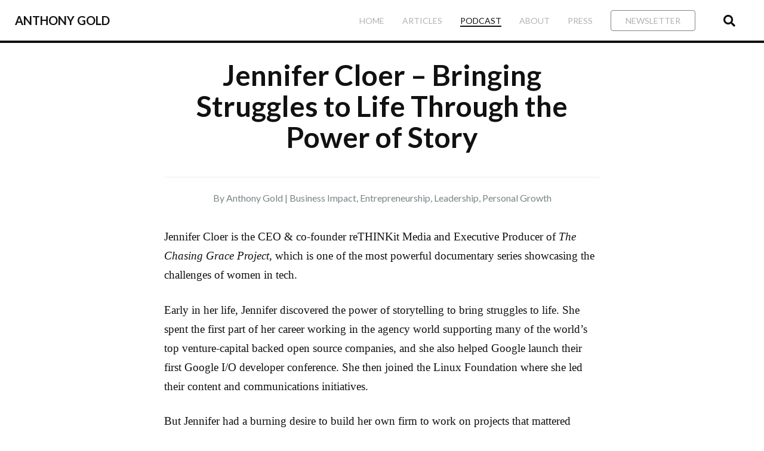

--- FILE ---
content_type: text/html; charset=UTF-8
request_url: https://www.old.anthonypgold.com/podcasts/jennifer-cloer-bringing-struggles-to-life-through-the-power-of-story/
body_size: 8791
content:
<!DOCTYPE html>
<html lang="en">
<head>
    <!-- Global site tag (gtag.js) - Google Analytics -->
    <script async src="https://www.googletagmanager.com/gtag/js?id=UA-42922619-4"></script>
    <script>
        window.dataLayer = window.dataLayer || [];
        function gtag(){dataLayer.push(arguments);}
        gtag('js', new Date());

        gtag('config', 'UA-42922619-4');
    </script>

    <meta charset="UTF-8">
    <meta name="viewport" content="width=device-width, initial-scale=1.0">
    <meta http-equiv="X-UA-Compatible" content="ie=edge">
    <meta name='robots' content='index, follow, max-image-preview:large, max-snippet:-1, max-video-preview:-1' />
	<style>img:is([sizes="auto" i], [sizes^="auto," i]) { contain-intrinsic-size: 3000px 1500px }</style>
	
	<!-- This site is optimized with the Yoast SEO plugin v24.9 - https://yoast.com/wordpress/plugins/seo/ -->
	<title>Jennifer Cloer - Bringing Struggles to Life Through the Power of Story - Anthony P Gold</title>
	<meta name="description" content="There are fewer women in tech today than 30 years ago. Jennifer Cloer discusses her journey and the incredible project that&#039;s helping turn this awful trend." />
	<link rel="canonical" href="https://www.old.anthonypgold.com/podcasts/jennifer-cloer-bringing-struggles-to-life-through-the-power-of-story/" />
	<meta property="og:locale" content="en_US" />
	<meta property="og:type" content="article" />
	<meta property="og:title" content="Jennifer Cloer - Bringing Struggles to Life Through the Power of Story - Anthony P Gold" />
	<meta property="og:description" content="There are fewer women in tech today than 30 years ago. Jennifer Cloer discusses her journey and the incredible project that&#039;s helping turn this awful trend." />
	<meta property="og:url" content="https://www.old.anthonypgold.com/podcasts/jennifer-cloer-bringing-struggles-to-life-through-the-power-of-story/" />
	<meta property="og:site_name" content="Anthony P Gold" />
	<meta property="article:modified_time" content="2019-12-19T17:58:52+00:00" />
	<meta property="og:image" content="https://www.old.anthonypgold.com/wp-content/uploads/2019/12/jennifer-cloer-episode.png" />
	<meta property="og:image:width" content="1080" />
	<meta property="og:image:height" content="1080" />
	<meta property="og:image:type" content="image/png" />
	<meta name="twitter:card" content="summary_large_image" />
	<meta name="twitter:label1" content="Est. reading time" />
	<meta name="twitter:data1" content="1 minute" />
	<script type="application/ld+json" class="yoast-schema-graph">{"@context":"https://schema.org","@graph":[{"@type":"WebPage","@id":"https://www.old.anthonypgold.com/podcasts/jennifer-cloer-bringing-struggles-to-life-through-the-power-of-story/","url":"https://www.old.anthonypgold.com/podcasts/jennifer-cloer-bringing-struggles-to-life-through-the-power-of-story/","name":"Jennifer Cloer - Bringing Struggles to Life Through the Power of Story - Anthony P Gold","isPartOf":{"@id":"https://www.old.anthonypgold.com/#website"},"primaryImageOfPage":{"@id":"https://www.old.anthonypgold.com/podcasts/jennifer-cloer-bringing-struggles-to-life-through-the-power-of-story/#primaryimage"},"image":{"@id":"https://www.old.anthonypgold.com/podcasts/jennifer-cloer-bringing-struggles-to-life-through-the-power-of-story/#primaryimage"},"thumbnailUrl":"https://www.old.anthonypgold.com/wp-content/uploads/2019/12/jennifer-cloer-episode.png","datePublished":"2019-12-19T17:35:27+00:00","dateModified":"2019-12-19T17:58:52+00:00","description":"There are fewer women in tech today than 30 years ago. Jennifer Cloer discusses her journey and the incredible project that's helping turn this awful trend.","breadcrumb":{"@id":"https://www.old.anthonypgold.com/podcasts/jennifer-cloer-bringing-struggles-to-life-through-the-power-of-story/#breadcrumb"},"inLanguage":"en-US","potentialAction":[{"@type":"ReadAction","target":["https://www.old.anthonypgold.com/podcasts/jennifer-cloer-bringing-struggles-to-life-through-the-power-of-story/"]}]},{"@type":"ImageObject","inLanguage":"en-US","@id":"https://www.old.anthonypgold.com/podcasts/jennifer-cloer-bringing-struggles-to-life-through-the-power-of-story/#primaryimage","url":"https://www.old.anthonypgold.com/wp-content/uploads/2019/12/jennifer-cloer-episode.png","contentUrl":"https://www.old.anthonypgold.com/wp-content/uploads/2019/12/jennifer-cloer-episode.png","width":1080,"height":1080},{"@type":"BreadcrumbList","@id":"https://www.old.anthonypgold.com/podcasts/jennifer-cloer-bringing-struggles-to-life-through-the-power-of-story/#breadcrumb","itemListElement":[{"@type":"ListItem","position":1,"name":"Home","item":"https://www.old.anthonypgold.com/"},{"@type":"ListItem","position":2,"name":"Podcasts","item":"https://www.old.anthonypgold.com/podcasts/"},{"@type":"ListItem","position":3,"name":"Jennifer Cloer &#8211; Bringing Struggles to Life Through the Power of Story"}]},{"@type":"WebSite","@id":"https://www.old.anthonypgold.com/#website","url":"https://www.old.anthonypgold.com/","name":"Anthony P Gold","description":"Life &amp; Business Learnings","publisher":{"@id":"https://www.old.anthonypgold.com/#/schema/person/394286ef8a041f87d6f0ace5096544b8"},"potentialAction":[{"@type":"SearchAction","target":{"@type":"EntryPoint","urlTemplate":"https://www.old.anthonypgold.com/?s={search_term_string}"},"query-input":{"@type":"PropertyValueSpecification","valueRequired":true,"valueName":"search_term_string"}}],"inLanguage":"en-US"},{"@type":["Person","Organization"],"@id":"https://www.old.anthonypgold.com/#/schema/person/394286ef8a041f87d6f0ace5096544b8","name":"Anthony Gold","image":{"@type":"ImageObject","inLanguage":"en-US","@id":"https://www.old.anthonypgold.com/#/schema/person/image/","url":"https://secure.gravatar.com/avatar/c39154725fdc1ec533fc30e3164758a667383f3061748c9ef8b5b4318b36bc4f?s=96&d=mm&r=g","contentUrl":"https://secure.gravatar.com/avatar/c39154725fdc1ec533fc30e3164758a667383f3061748c9ef8b5b4318b36bc4f?s=96&d=mm&r=g","caption":"Anthony Gold"},"logo":{"@id":"https://www.old.anthonypgold.com/#/schema/person/image/"}}]}</script>
	<!-- / Yoast SEO plugin. -->


<link rel='dns-prefetch' href='//stats.wp.com' />
<link rel='dns-prefetch' href='//fonts.googleapis.com' />
<link rel='dns-prefetch' href='//use.fontawesome.com' />
<link rel="alternate" type="application/rss+xml" title="Anthony P Gold &raquo; Jennifer Cloer &#8211; Bringing Struggles to Life Through the Power of Story Comments Feed" href="https://www.old.anthonypgold.com/podcasts/jennifer-cloer-bringing-struggles-to-life-through-the-power-of-story/feed/" />
<script type="text/javascript">
/* <![CDATA[ */
window._wpemojiSettings = {"baseUrl":"https:\/\/s.w.org\/images\/core\/emoji\/16.0.1\/72x72\/","ext":".png","svgUrl":"https:\/\/s.w.org\/images\/core\/emoji\/16.0.1\/svg\/","svgExt":".svg","source":{"concatemoji":"https:\/\/www.old.anthonypgold.com\/wp-includes\/js\/wp-emoji-release.min.js?ver=6.8.3"}};
/*! This file is auto-generated */
!function(s,n){var o,i,e;function c(e){try{var t={supportTests:e,timestamp:(new Date).valueOf()};sessionStorage.setItem(o,JSON.stringify(t))}catch(e){}}function p(e,t,n){e.clearRect(0,0,e.canvas.width,e.canvas.height),e.fillText(t,0,0);var t=new Uint32Array(e.getImageData(0,0,e.canvas.width,e.canvas.height).data),a=(e.clearRect(0,0,e.canvas.width,e.canvas.height),e.fillText(n,0,0),new Uint32Array(e.getImageData(0,0,e.canvas.width,e.canvas.height).data));return t.every(function(e,t){return e===a[t]})}function u(e,t){e.clearRect(0,0,e.canvas.width,e.canvas.height),e.fillText(t,0,0);for(var n=e.getImageData(16,16,1,1),a=0;a<n.data.length;a++)if(0!==n.data[a])return!1;return!0}function f(e,t,n,a){switch(t){case"flag":return n(e,"\ud83c\udff3\ufe0f\u200d\u26a7\ufe0f","\ud83c\udff3\ufe0f\u200b\u26a7\ufe0f")?!1:!n(e,"\ud83c\udde8\ud83c\uddf6","\ud83c\udde8\u200b\ud83c\uddf6")&&!n(e,"\ud83c\udff4\udb40\udc67\udb40\udc62\udb40\udc65\udb40\udc6e\udb40\udc67\udb40\udc7f","\ud83c\udff4\u200b\udb40\udc67\u200b\udb40\udc62\u200b\udb40\udc65\u200b\udb40\udc6e\u200b\udb40\udc67\u200b\udb40\udc7f");case"emoji":return!a(e,"\ud83e\udedf")}return!1}function g(e,t,n,a){var r="undefined"!=typeof WorkerGlobalScope&&self instanceof WorkerGlobalScope?new OffscreenCanvas(300,150):s.createElement("canvas"),o=r.getContext("2d",{willReadFrequently:!0}),i=(o.textBaseline="top",o.font="600 32px Arial",{});return e.forEach(function(e){i[e]=t(o,e,n,a)}),i}function t(e){var t=s.createElement("script");t.src=e,t.defer=!0,s.head.appendChild(t)}"undefined"!=typeof Promise&&(o="wpEmojiSettingsSupports",i=["flag","emoji"],n.supports={everything:!0,everythingExceptFlag:!0},e=new Promise(function(e){s.addEventListener("DOMContentLoaded",e,{once:!0})}),new Promise(function(t){var n=function(){try{var e=JSON.parse(sessionStorage.getItem(o));if("object"==typeof e&&"number"==typeof e.timestamp&&(new Date).valueOf()<e.timestamp+604800&&"object"==typeof e.supportTests)return e.supportTests}catch(e){}return null}();if(!n){if("undefined"!=typeof Worker&&"undefined"!=typeof OffscreenCanvas&&"undefined"!=typeof URL&&URL.createObjectURL&&"undefined"!=typeof Blob)try{var e="postMessage("+g.toString()+"("+[JSON.stringify(i),f.toString(),p.toString(),u.toString()].join(",")+"));",a=new Blob([e],{type:"text/javascript"}),r=new Worker(URL.createObjectURL(a),{name:"wpTestEmojiSupports"});return void(r.onmessage=function(e){c(n=e.data),r.terminate(),t(n)})}catch(e){}c(n=g(i,f,p,u))}t(n)}).then(function(e){for(var t in e)n.supports[t]=e[t],n.supports.everything=n.supports.everything&&n.supports[t],"flag"!==t&&(n.supports.everythingExceptFlag=n.supports.everythingExceptFlag&&n.supports[t]);n.supports.everythingExceptFlag=n.supports.everythingExceptFlag&&!n.supports.flag,n.DOMReady=!1,n.readyCallback=function(){n.DOMReady=!0}}).then(function(){return e}).then(function(){var e;n.supports.everything||(n.readyCallback(),(e=n.source||{}).concatemoji?t(e.concatemoji):e.wpemoji&&e.twemoji&&(t(e.twemoji),t(e.wpemoji)))}))}((window,document),window._wpemojiSettings);
/* ]]> */
</script>
<style id='wp-emoji-styles-inline-css' type='text/css'>

	img.wp-smiley, img.emoji {
		display: inline !important;
		border: none !important;
		box-shadow: none !important;
		height: 1em !important;
		width: 1em !important;
		margin: 0 0.07em !important;
		vertical-align: -0.1em !important;
		background: none !important;
		padding: 0 !important;
	}
</style>
<link rel='stylesheet' id='wp-block-library-css' href='https://www.old.anthonypgold.com/wp-includes/css/dist/block-library/style.min.css?ver=6.8.3' type='text/css' media='all' />
<style id='classic-theme-styles-inline-css' type='text/css'>
/*! This file is auto-generated */
.wp-block-button__link{color:#fff;background-color:#32373c;border-radius:9999px;box-shadow:none;text-decoration:none;padding:calc(.667em + 2px) calc(1.333em + 2px);font-size:1.125em}.wp-block-file__button{background:#32373c;color:#fff;text-decoration:none}
</style>
<link rel='stylesheet' id='mediaelement-css' href='https://www.old.anthonypgold.com/wp-includes/js/mediaelement/mediaelementplayer-legacy.min.css?ver=4.2.17' type='text/css' media='all' />
<link rel='stylesheet' id='wp-mediaelement-css' href='https://www.old.anthonypgold.com/wp-includes/js/mediaelement/wp-mediaelement.min.css?ver=6.8.3' type='text/css' media='all' />
<style id='jetpack-sharing-buttons-style-inline-css' type='text/css'>
.jetpack-sharing-buttons__services-list{display:flex;flex-direction:row;flex-wrap:wrap;gap:0;list-style-type:none;margin:5px;padding:0}.jetpack-sharing-buttons__services-list.has-small-icon-size{font-size:12px}.jetpack-sharing-buttons__services-list.has-normal-icon-size{font-size:16px}.jetpack-sharing-buttons__services-list.has-large-icon-size{font-size:24px}.jetpack-sharing-buttons__services-list.has-huge-icon-size{font-size:36px}@media print{.jetpack-sharing-buttons__services-list{display:none!important}}.editor-styles-wrapper .wp-block-jetpack-sharing-buttons{gap:0;padding-inline-start:0}ul.jetpack-sharing-buttons__services-list.has-background{padding:1.25em 2.375em}
</style>
<style id='global-styles-inline-css' type='text/css'>
:root{--wp--preset--aspect-ratio--square: 1;--wp--preset--aspect-ratio--4-3: 4/3;--wp--preset--aspect-ratio--3-4: 3/4;--wp--preset--aspect-ratio--3-2: 3/2;--wp--preset--aspect-ratio--2-3: 2/3;--wp--preset--aspect-ratio--16-9: 16/9;--wp--preset--aspect-ratio--9-16: 9/16;--wp--preset--color--black: #000000;--wp--preset--color--cyan-bluish-gray: #abb8c3;--wp--preset--color--white: #ffffff;--wp--preset--color--pale-pink: #f78da7;--wp--preset--color--vivid-red: #cf2e2e;--wp--preset--color--luminous-vivid-orange: #ff6900;--wp--preset--color--luminous-vivid-amber: #fcb900;--wp--preset--color--light-green-cyan: #7bdcb5;--wp--preset--color--vivid-green-cyan: #00d084;--wp--preset--color--pale-cyan-blue: #8ed1fc;--wp--preset--color--vivid-cyan-blue: #0693e3;--wp--preset--color--vivid-purple: #9b51e0;--wp--preset--gradient--vivid-cyan-blue-to-vivid-purple: linear-gradient(135deg,rgba(6,147,227,1) 0%,rgb(155,81,224) 100%);--wp--preset--gradient--light-green-cyan-to-vivid-green-cyan: linear-gradient(135deg,rgb(122,220,180) 0%,rgb(0,208,130) 100%);--wp--preset--gradient--luminous-vivid-amber-to-luminous-vivid-orange: linear-gradient(135deg,rgba(252,185,0,1) 0%,rgba(255,105,0,1) 100%);--wp--preset--gradient--luminous-vivid-orange-to-vivid-red: linear-gradient(135deg,rgba(255,105,0,1) 0%,rgb(207,46,46) 100%);--wp--preset--gradient--very-light-gray-to-cyan-bluish-gray: linear-gradient(135deg,rgb(238,238,238) 0%,rgb(169,184,195) 100%);--wp--preset--gradient--cool-to-warm-spectrum: linear-gradient(135deg,rgb(74,234,220) 0%,rgb(151,120,209) 20%,rgb(207,42,186) 40%,rgb(238,44,130) 60%,rgb(251,105,98) 80%,rgb(254,248,76) 100%);--wp--preset--gradient--blush-light-purple: linear-gradient(135deg,rgb(255,206,236) 0%,rgb(152,150,240) 100%);--wp--preset--gradient--blush-bordeaux: linear-gradient(135deg,rgb(254,205,165) 0%,rgb(254,45,45) 50%,rgb(107,0,62) 100%);--wp--preset--gradient--luminous-dusk: linear-gradient(135deg,rgb(255,203,112) 0%,rgb(199,81,192) 50%,rgb(65,88,208) 100%);--wp--preset--gradient--pale-ocean: linear-gradient(135deg,rgb(255,245,203) 0%,rgb(182,227,212) 50%,rgb(51,167,181) 100%);--wp--preset--gradient--electric-grass: linear-gradient(135deg,rgb(202,248,128) 0%,rgb(113,206,126) 100%);--wp--preset--gradient--midnight: linear-gradient(135deg,rgb(2,3,129) 0%,rgb(40,116,252) 100%);--wp--preset--font-size--small: 13px;--wp--preset--font-size--medium: 20px;--wp--preset--font-size--large: 36px;--wp--preset--font-size--x-large: 42px;--wp--preset--spacing--20: 0.44rem;--wp--preset--spacing--30: 0.67rem;--wp--preset--spacing--40: 1rem;--wp--preset--spacing--50: 1.5rem;--wp--preset--spacing--60: 2.25rem;--wp--preset--spacing--70: 3.38rem;--wp--preset--spacing--80: 5.06rem;--wp--preset--shadow--natural: 6px 6px 9px rgba(0, 0, 0, 0.2);--wp--preset--shadow--deep: 12px 12px 50px rgba(0, 0, 0, 0.4);--wp--preset--shadow--sharp: 6px 6px 0px rgba(0, 0, 0, 0.2);--wp--preset--shadow--outlined: 6px 6px 0px -3px rgba(255, 255, 255, 1), 6px 6px rgba(0, 0, 0, 1);--wp--preset--shadow--crisp: 6px 6px 0px rgba(0, 0, 0, 1);}:where(.is-layout-flex){gap: 0.5em;}:where(.is-layout-grid){gap: 0.5em;}body .is-layout-flex{display: flex;}.is-layout-flex{flex-wrap: wrap;align-items: center;}.is-layout-flex > :is(*, div){margin: 0;}body .is-layout-grid{display: grid;}.is-layout-grid > :is(*, div){margin: 0;}:where(.wp-block-columns.is-layout-flex){gap: 2em;}:where(.wp-block-columns.is-layout-grid){gap: 2em;}:where(.wp-block-post-template.is-layout-flex){gap: 1.25em;}:where(.wp-block-post-template.is-layout-grid){gap: 1.25em;}.has-black-color{color: var(--wp--preset--color--black) !important;}.has-cyan-bluish-gray-color{color: var(--wp--preset--color--cyan-bluish-gray) !important;}.has-white-color{color: var(--wp--preset--color--white) !important;}.has-pale-pink-color{color: var(--wp--preset--color--pale-pink) !important;}.has-vivid-red-color{color: var(--wp--preset--color--vivid-red) !important;}.has-luminous-vivid-orange-color{color: var(--wp--preset--color--luminous-vivid-orange) !important;}.has-luminous-vivid-amber-color{color: var(--wp--preset--color--luminous-vivid-amber) !important;}.has-light-green-cyan-color{color: var(--wp--preset--color--light-green-cyan) !important;}.has-vivid-green-cyan-color{color: var(--wp--preset--color--vivid-green-cyan) !important;}.has-pale-cyan-blue-color{color: var(--wp--preset--color--pale-cyan-blue) !important;}.has-vivid-cyan-blue-color{color: var(--wp--preset--color--vivid-cyan-blue) !important;}.has-vivid-purple-color{color: var(--wp--preset--color--vivid-purple) !important;}.has-black-background-color{background-color: var(--wp--preset--color--black) !important;}.has-cyan-bluish-gray-background-color{background-color: var(--wp--preset--color--cyan-bluish-gray) !important;}.has-white-background-color{background-color: var(--wp--preset--color--white) !important;}.has-pale-pink-background-color{background-color: var(--wp--preset--color--pale-pink) !important;}.has-vivid-red-background-color{background-color: var(--wp--preset--color--vivid-red) !important;}.has-luminous-vivid-orange-background-color{background-color: var(--wp--preset--color--luminous-vivid-orange) !important;}.has-luminous-vivid-amber-background-color{background-color: var(--wp--preset--color--luminous-vivid-amber) !important;}.has-light-green-cyan-background-color{background-color: var(--wp--preset--color--light-green-cyan) !important;}.has-vivid-green-cyan-background-color{background-color: var(--wp--preset--color--vivid-green-cyan) !important;}.has-pale-cyan-blue-background-color{background-color: var(--wp--preset--color--pale-cyan-blue) !important;}.has-vivid-cyan-blue-background-color{background-color: var(--wp--preset--color--vivid-cyan-blue) !important;}.has-vivid-purple-background-color{background-color: var(--wp--preset--color--vivid-purple) !important;}.has-black-border-color{border-color: var(--wp--preset--color--black) !important;}.has-cyan-bluish-gray-border-color{border-color: var(--wp--preset--color--cyan-bluish-gray) !important;}.has-white-border-color{border-color: var(--wp--preset--color--white) !important;}.has-pale-pink-border-color{border-color: var(--wp--preset--color--pale-pink) !important;}.has-vivid-red-border-color{border-color: var(--wp--preset--color--vivid-red) !important;}.has-luminous-vivid-orange-border-color{border-color: var(--wp--preset--color--luminous-vivid-orange) !important;}.has-luminous-vivid-amber-border-color{border-color: var(--wp--preset--color--luminous-vivid-amber) !important;}.has-light-green-cyan-border-color{border-color: var(--wp--preset--color--light-green-cyan) !important;}.has-vivid-green-cyan-border-color{border-color: var(--wp--preset--color--vivid-green-cyan) !important;}.has-pale-cyan-blue-border-color{border-color: var(--wp--preset--color--pale-cyan-blue) !important;}.has-vivid-cyan-blue-border-color{border-color: var(--wp--preset--color--vivid-cyan-blue) !important;}.has-vivid-purple-border-color{border-color: var(--wp--preset--color--vivid-purple) !important;}.has-vivid-cyan-blue-to-vivid-purple-gradient-background{background: var(--wp--preset--gradient--vivid-cyan-blue-to-vivid-purple) !important;}.has-light-green-cyan-to-vivid-green-cyan-gradient-background{background: var(--wp--preset--gradient--light-green-cyan-to-vivid-green-cyan) !important;}.has-luminous-vivid-amber-to-luminous-vivid-orange-gradient-background{background: var(--wp--preset--gradient--luminous-vivid-amber-to-luminous-vivid-orange) !important;}.has-luminous-vivid-orange-to-vivid-red-gradient-background{background: var(--wp--preset--gradient--luminous-vivid-orange-to-vivid-red) !important;}.has-very-light-gray-to-cyan-bluish-gray-gradient-background{background: var(--wp--preset--gradient--very-light-gray-to-cyan-bluish-gray) !important;}.has-cool-to-warm-spectrum-gradient-background{background: var(--wp--preset--gradient--cool-to-warm-spectrum) !important;}.has-blush-light-purple-gradient-background{background: var(--wp--preset--gradient--blush-light-purple) !important;}.has-blush-bordeaux-gradient-background{background: var(--wp--preset--gradient--blush-bordeaux) !important;}.has-luminous-dusk-gradient-background{background: var(--wp--preset--gradient--luminous-dusk) !important;}.has-pale-ocean-gradient-background{background: var(--wp--preset--gradient--pale-ocean) !important;}.has-electric-grass-gradient-background{background: var(--wp--preset--gradient--electric-grass) !important;}.has-midnight-gradient-background{background: var(--wp--preset--gradient--midnight) !important;}.has-small-font-size{font-size: var(--wp--preset--font-size--small) !important;}.has-medium-font-size{font-size: var(--wp--preset--font-size--medium) !important;}.has-large-font-size{font-size: var(--wp--preset--font-size--large) !important;}.has-x-large-font-size{font-size: var(--wp--preset--font-size--x-large) !important;}
:where(.wp-block-post-template.is-layout-flex){gap: 1.25em;}:where(.wp-block-post-template.is-layout-grid){gap: 1.25em;}
:where(.wp-block-columns.is-layout-flex){gap: 2em;}:where(.wp-block-columns.is-layout-grid){gap: 2em;}
:root :where(.wp-block-pullquote){font-size: 1.5em;line-height: 1.6;}
</style>
<link rel='stylesheet' id='contact-form-7-css' href='https://www.old.anthonypgold.com/wp-content/plugins/contact-form-7/includes/css/styles.css?ver=6.0.6' type='text/css' media='all' />
<link rel='stylesheet' id='google-fonts-css' href='//fonts.googleapis.com/css?family=Lato%3A400%2C400i%2C700&#038;ver=6.8.3' type='text/css' media='all' />
<link rel='stylesheet' id='fontawesome-css' href='//use.fontawesome.com/releases/v5.8.1/css/all.css?ver=6.8.3' type='text/css' media='all' />
<link rel='stylesheet' id='style-css' href='https://www.old.anthonypgold.com/wp-content/themes/anthonypgold/style.css?ver=6.8.3' type='text/css' media='all' />
<style id='akismet-widget-style-inline-css' type='text/css'>

			.a-stats {
				--akismet-color-mid-green: #357b49;
				--akismet-color-white: #fff;
				--akismet-color-light-grey: #f6f7f7;

				max-width: 350px;
				width: auto;
			}

			.a-stats * {
				all: unset;
				box-sizing: border-box;
			}

			.a-stats strong {
				font-weight: 600;
			}

			.a-stats a.a-stats__link,
			.a-stats a.a-stats__link:visited,
			.a-stats a.a-stats__link:active {
				background: var(--akismet-color-mid-green);
				border: none;
				box-shadow: none;
				border-radius: 8px;
				color: var(--akismet-color-white);
				cursor: pointer;
				display: block;
				font-family: -apple-system, BlinkMacSystemFont, 'Segoe UI', 'Roboto', 'Oxygen-Sans', 'Ubuntu', 'Cantarell', 'Helvetica Neue', sans-serif;
				font-weight: 500;
				padding: 12px;
				text-align: center;
				text-decoration: none;
				transition: all 0.2s ease;
			}

			/* Extra specificity to deal with TwentyTwentyOne focus style */
			.widget .a-stats a.a-stats__link:focus {
				background: var(--akismet-color-mid-green);
				color: var(--akismet-color-white);
				text-decoration: none;
			}

			.a-stats a.a-stats__link:hover {
				filter: brightness(110%);
				box-shadow: 0 4px 12px rgba(0, 0, 0, 0.06), 0 0 2px rgba(0, 0, 0, 0.16);
			}

			.a-stats .count {
				color: var(--akismet-color-white);
				display: block;
				font-size: 1.5em;
				line-height: 1.4;
				padding: 0 13px;
				white-space: nowrap;
			}
		
</style>
<link rel="https://api.w.org/" href="https://www.old.anthonypgold.com/wp-json/" /><link rel="EditURI" type="application/rsd+xml" title="RSD" href="https://www.old.anthonypgold.com/xmlrpc.php?rsd" />
<meta name="generator" content="WordPress 6.8.3" />
<link rel='shortlink' href='https://www.old.anthonypgold.com/?p=426' />
<link rel="alternate" title="oEmbed (JSON)" type="application/json+oembed" href="https://www.old.anthonypgold.com/wp-json/oembed/1.0/embed?url=https%3A%2F%2Fwww.old.anthonypgold.com%2Fpodcasts%2Fjennifer-cloer-bringing-struggles-to-life-through-the-power-of-story%2F" />
<link rel="alternate" title="oEmbed (XML)" type="text/xml+oembed" href="https://www.old.anthonypgold.com/wp-json/oembed/1.0/embed?url=https%3A%2F%2Fwww.old.anthonypgold.com%2Fpodcasts%2Fjennifer-cloer-bringing-struggles-to-life-through-the-power-of-story%2F&#038;format=xml" />
	<style>img#wpstats{display:none}</style>
		<link rel="icon" href="https://www.old.anthonypgold.com/wp-content/uploads/2019/09/cropped-APG-favicon-512-1-32x32.jpeg" sizes="32x32" />
<link rel="icon" href="https://www.old.anthonypgold.com/wp-content/uploads/2019/09/cropped-APG-favicon-512-1-192x192.jpeg" sizes="192x192" />
<link rel="apple-touch-icon" href="https://www.old.anthonypgold.com/wp-content/uploads/2019/09/cropped-APG-favicon-512-1-180x180.jpeg" />
<meta name="msapplication-TileImage" content="https://www.old.anthonypgold.com/wp-content/uploads/2019/09/cropped-APG-favicon-512-1-270x270.jpeg" />
</head>
<body>
    <div id="slideout-menu">
        <ul>
            <li>
                <a href="https://www.old.anthonypgold.com">Home</a>
            </li>
            <li>
                <a href="https://www.old.anthonypgold.com/articles">Articles</a>
            </li>
            <li>
                <a href="https://www.old.anthonypgold.com/podcasts">Podcast</a>
            </li>
            <li>
                <a href="https://www.old.anthonypgold.com/about">About</a>
            </li>
            <li>
                <a href="https://www.old.anthonypgold.com/press">Press</a>
            </li>
            <li>
                <a href="https://www.old.anthonypgold.com/newsletter">Newsletter</a>
            </li>
            <li class="searchbox-slide-menu">
                <form method="get" action="https://www.old.anthonypgold.com">
    <input type="search" name="s" placeholder="Search here..." value="">
    <input type="submit" id="search-btn" value="">
</form>            </li>
        </ul>

    </div>

    <nav>
        <div id="logo-img-text">
            <a class="logo-href" href="https://www.old.anthonypgold.com">
                Anthony Gold
            </a>
        </div>
        <div id="menu-icon">
            <i class="fas fa-bars"></i>
        </div>
        <ul>
            <li>
                <a href="https://www.old.anthonypgold.com"
                                    >Home</a>
            </li>
            <li>
                <a href="https://www.old.anthonypgold.com/articles"
                                    >Articles</a>
            </li>
            <li>
                <a href="https://www.old.anthonypgold.com/podcasts"
                    class="active"                >Podcast</a>
            </li>
            <li>
                <a href="https://www.old.anthonypgold.com/about"
                                    >About</a>
            </li>
            <li>
                <a href="https://www.old.anthonypgold.com/press"
                                    >Press</a>
            </li>
            <li>
                <a class="btn-newsletter" href="https://www.old.anthonypgold.com/newsletter">Newsletter</a>
            </li>
            <li>
                <div id="search-icon">
                    <i class="fas fa-search"></i>
                </div>
            </li>
        </ul>
    </nav>

    <div id="searchbox">
        <form method="get" action="https://www.old.anthonypgold.com">
    <input type="search" name="s" placeholder="Search here..." value="">
    <input type="submit" id="search-btn" value="">
</form>    </div>

            <main>
        


        
    

    <div id="page-welcome">
        <h1 class="page-header">
            Jennifer Cloer &#8211; Bringing Struggles to Life Through the Power of Story        </h1>
        <hr class="page-hr">
        <div class="post-meta">
            By Anthony Gold                            | <a href="https://www.old.anthonypgold.com/category/business-impact/" rel="category tag">Business Impact</a>, <a href="https://www.old.anthonypgold.com/category/entrepreneurship/" rel="category tag">Entrepreneurship</a>, <a href="https://www.old.anthonypgold.com/category/leadership/" rel="category tag">Leadership</a>, <a href="https://www.old.anthonypgold.com/category/personal-growth/" rel="category tag">Personal Growth</a>                    </div>
        <p>Jennifer Cloer is the CEO &amp; co-founder reTHINKit Media and Executive Producer of <em>The Chasing Grace Project</em>, which is one of the most powerful documentary series showcasing the challenges of women in tech.</p>
<p>Early in her life, Jennifer discovered the power of storytelling to bring struggles to life. She spent the first part of her career working in the agency world supporting many of the world’s top venture-capital backed open source companies, and she also helped Google launch their first Google I/O developer conference. She then joined the Linux Foundation where she led their content and communications initiatives.</p>
<p>But Jennifer had a burning desire to build her own firm to work on projects that mattered deeply to her. And when she learned there were fewer women in tech today than thirty years ago, she was shocked, scared, and angry. As she says, “There’s never been a more important time to have everyone at the table &#8211; women and all minorities from every corner of the world &#8211; contributing to technology because of trends like AI and ML. We all need to be informing these systems or we risk living in an even less inclusive world.”</p>
<p>In this episode, Jennifer shares how <em>The Chasing Grace Project</em> came together and the challenges women in tech from all over the world are facing. She also discusses how organizations can participate in screenings of this important documentary to help raise awareness and create even greater impact.</p>
<p>This is the story of an amazing person’s drive to make a difference in so many lives.</p>
<p><script src="https://www.buzzsprout.com/369776/2316251-jennifer-cloer-bringing-struggles-to-life-through-the-power-of-story.js?player=small" type="text/javascript" charset="utf-8"></script></p>
    
    
        <!-- comment_form(); -->

        <div class="share">
            <a class="purple-link" href="https://www.facebook.com/sharer/sharer.php?u=https://www.old.anthonypgold.com/podcasts/jennifer-cloer-bringing-struggles-to-life-through-the-power-of-story/" target="_blank" title="Share on Facebook">
                <i class="fab fa-facebook-f"></i>&nbsp;Share&nbsp;on&nbsp;Facebook
            </a>
            <a class="purple-link" href="https://twitter.com/intent/tweet?text=Check%20out%20this%20article%3A%20https://www.old.anthonypgold.com/podcasts/jennifer-cloer-bringing-struggles-to-life-through-the-power-of-story/"  target="_blank" title="Share on Twitter">
                <i class="fab fa-twitter"></i>&nbsp;Share&nbsp;on&nbsp;Twitter
            </a>
            <a class="purple-link" href="mailto:?&subject=Jennifer Cloer &#8211; Bringing Struggles to Life Through the Power of Story&body=Check%20out%20this%20article%3A%20https://www.old.anthonypgold.com/podcasts/jennifer-cloer-bringing-struggles-to-life-through-the-power-of-story/" title="Share via Email">
                <i class="fa fa-envelope"></i>&nbsp;Share&nbsp;via&nbsp;Email
            </a>
        </div>

                 
        
    </div>



<footer>
            <div id="center-footer">
                <ul>
                    <li>
                        <a href="https://www.old.anthonypgold.com"
                                                    >Home</a>
                    </li>
                    <li>
                        <a href="https://www.old.anthonypgold.com/articles"
                                                    >Articles</a>
                    </li>
                    <li>
                        <a href="https://www.old.anthonypgold.com/podcasts"
                            class="footer-link-active"                        >Podcast</a>
                    </li>
                    <li>
                        <a href="https://www.old.anthonypgold.com/about"
                                                    >About</a>
                    </li>
                    <li>
                        <a href="https://www.old.anthonypgold.com/press"
                                                    >Press</a>
                    </li>
                    <li>
                        <a href="https://www.old.anthonypgold.com/contact"
                                                    >Contact</a>
                    </li>
                    <li>
                        <a href="https://www.old.anthonypgold.com/privacy-policy"
                                                    >Privacy</a>
                    </li>
                </ul>
                <p id="copyright">&copy; Copyright 2020 Anthony P Gold. All Rights Reserved.</p>
            </div>
        </footer>
        
    </main>

    <script type="speculationrules">
{"prefetch":[{"source":"document","where":{"and":[{"href_matches":"\/*"},{"not":{"href_matches":["\/wp-*.php","\/wp-admin\/*","\/wp-content\/uploads\/*","\/wp-content\/*","\/wp-content\/plugins\/*","\/wp-content\/themes\/anthonypgold\/*","\/*\\?(.+)"]}},{"not":{"selector_matches":"a[rel~=\"nofollow\"]"}},{"not":{"selector_matches":".no-prefetch, .no-prefetch a"}}]},"eagerness":"conservative"}]}
</script>
<script type="text/javascript" src="https://www.old.anthonypgold.com/wp-includes/js/dist/hooks.min.js?ver=4d63a3d491d11ffd8ac6" id="wp-hooks-js"></script>
<script type="text/javascript" src="https://www.old.anthonypgold.com/wp-includes/js/dist/i18n.min.js?ver=5e580eb46a90c2b997e6" id="wp-i18n-js"></script>
<script type="text/javascript" id="wp-i18n-js-after">
/* <![CDATA[ */
wp.i18n.setLocaleData( { 'text direction\u0004ltr': [ 'ltr' ] } );
/* ]]> */
</script>
<script type="text/javascript" src="https://www.old.anthonypgold.com/wp-content/plugins/contact-form-7/includes/swv/js/index.js?ver=6.0.6" id="swv-js"></script>
<script type="text/javascript" id="contact-form-7-js-before">
/* <![CDATA[ */
var wpcf7 = {
    "api": {
        "root": "https:\/\/www.old.anthonypgold.com\/wp-json\/",
        "namespace": "contact-form-7\/v1"
    }
};
/* ]]> */
</script>
<script type="text/javascript" src="https://www.old.anthonypgold.com/wp-content/plugins/contact-form-7/includes/js/index.js?ver=6.0.6" id="contact-form-7-js"></script>
<script type="text/javascript" src="https://www.old.anthonypgold.com/wp-content/themes/anthonypgold/js/main.js?ver=1.0.0" id="main-js"></script>
<script type="text/javascript" id="jetpack-stats-js-before">
/* <![CDATA[ */
_stq = window._stq || [];
_stq.push([ "view", JSON.parse("{\"v\":\"ext\",\"blog\":\"166233993\",\"post\":\"426\",\"tz\":\"0\",\"srv\":\"www.old.anthonypgold.com\",\"j\":\"1:14.5\"}") ]);
_stq.push([ "clickTrackerInit", "166233993", "426" ]);
/* ]]> */
</script>
<script type="text/javascript" src="https://stats.wp.com/e-202547.js" id="jetpack-stats-js" defer="defer" data-wp-strategy="defer"></script>

    <script async>(function(s,u,m,o,j,v){j=u.createElement(m);v=u.getElementsByTagName(m)[0];j.async=1;j.src=o;j.dataset.sumoSiteId='f0288e0bdfe234f262592d1248f42a7ce3f503fa1b4574f63b472801483de554';v.parentNode.insertBefore(j,v)})(window,document,'script','//load.sumo.com/');</script>

</body>
</html>

--- FILE ---
content_type: text/css
request_url: https://www.old.anthonypgold.com/wp-content/themes/anthonypgold/style.css?ver=6.8.3
body_size: 5088
content:
/*
Theme Name: AnthonyPGold
Author: Anthony Gold
Author URI: https://anthonypgold.com
Description: The official theme for AnthonyPGold
Version: 1.0
*/

body {
    font-family: Georgia, Times, "Times New Roman", serif;
    margin: 0;
}

p {
    line-height: 1.7;
    margin-bottom: 26.6px;
}

h1 {
    font-size: 48px;
    font-weight: 700;
    font-family: "Lato", -apple-system, BlinkMacSystemFont, "Segoe UI", Roboto, "Helvetica Neue", Arial, sans-serif;
}

h3 {
    font-size: 28px;
    font-weight: 700;
    font-family: "Lato", -apple-system, BlinkMacSystemFont, "Segoe UI", Roboto, "Helvetica Neue", Arial, sans-serif;
}

h6 {
    font-size: 18px;
    font-weight: 700;
    font-family: 'Lato', sans-serif;
    margin-bottom: 10px;
    margin-top: 35px;
}

main {
    margin: 0 auto;
    display: -webkit-box;
    display: -ms-flexbox;
    display: flex;
    -webkit-box-orient: vertical;
    -webkit-box-direction: normal;
        -ms-flex-direction: column;
            flex-direction: column;
}

a {
    text-decoration: none;
    color: #111111;
}

a:hover {
    text-decoration: underline;
}

.purple-link {
    color: #786ca3;
    text-decoration: none;
    background-color: transparent;
    cursor: pointer;
}

.purple-link:focus,
.purple-link:hover {
    color: #554b78;
}

.img-inline-post {
    max-width: 100% !important;
    height: auto;
}

.img-inline-post-wrap {
    max-width: 100% !important;
    height: auto;
    float: left;
    margin-right: 15px;
    margin-bottom: 15px;
}

.img-center {
    display: -webkit-box;
    display: -ms-flexbox;
    display: flex;
    margin: 0 auto;
}

.figcaption-center {
    text-align: center;
    padding-top: 10px;
    color: #888888;
}

/* Inputs */

input,
textarea {
    height: 32px;
    padding: 0 16px;
    font-family: Georgia, Times, "Times New Roman", serif;
    font-size: 20px;
    border: none;
    -webkit-box-shadow: inset 8px 3px 18px -4px rgba(0,0,0,0.2);
            box-shadow: inset 8px 3px 18px -4px rgba(0,0,0,0.2); 
}

input:focus,
textarea:focus {
    outline: none;
}

/* Search Box */

#searchbox {
    position: fixed;
    right: 0;
    top: 24px;
    width: 500px;
    pointer-events: none;
    z-index: 50;
    -webkit-transition: 0.4s;
    -o-transition: 0.4s;
    transition: 0.4s;
}

#searchbox input {
    height: 48px;
    width: 100%;
    -webkit-appearance: none; /* needed to remove default Safari styling so above works */
}

#searchbox #search-btn,
#slideout-menu #search-btn {
    height: 48px;
    width: 48px;
    background: white url('img/search-icon.png');
    background-position: center;
    background-repeat: no-repeat;
    position: absolute;
    right: 0;
    top: 0;
    -webkit-box-shadow: initial;
            box-shadow: initial;
    -webkit-transition: 0.4s;
    -o-transition: 0.4s;
    transition: 0.4s;
    cursor: pointer;
    border: 1px solid #ddd;
}

#searchbox #search-btn:hover,
#slideout-menu #search-btn:hover {
    background: #dbd3f8 url('img/search-icon.png');
    background-position: center;
    background-repeat: no-repeat;
}

/* Navigation */

nav {
    height: 72px;
    background: white;
    width: 100%;
    margin: 0;
    position: fixed;
    font-family: 'Lato', sans-serif;
    font-size: 14px;
    display: -webkit-box;
    display: -ms-flexbox;
    display: flex;
    -webkit-box-pack: justify;
        -ms-flex-pack: justify;
            justify-content: space-between;
    padding: 0 16px 0 0;
    -webkit-box-sizing: border-box;
            box-sizing: border-box;
    z-index: 100;
    text-transform: uppercase;
    border-bottom: 4px solid #111111;
}

nav a {
    padding: 0; /* 15px; */
    margin-right: 15px;
    margin-left: 15px;
    color: #b2b2b2;
    -webkit-transition: 0.4s;
    -o-transition: 0.4s;
    transition: 0.4s;
}

nav a:hover {
    text-decoration: none;
    color: #111111;
}

nav ul {
    display: -webkit-box;
    display: -ms-flexbox;
    display: flex;
    list-style: none;
    -webkit-box-pack: justify;
        -ms-flex-pack: justify;
            justify-content: space-between;
    -webkit-box-align: center;
        -ms-flex-align: center;
            align-items: center;
    height: 100%;
    margin: 0;
}

.active {
    color: #111111;
    border-bottom: 2px solid #111111;
}

.footer-link-active {
    color: white;
}

.btn-newsletter {
    padding: 8px 24px;
    border: 1px solid #7a8587;
    border-radius: 4px;
    -webkit-transition: 0.4s;
    -o-transition: 0.4s;
    transition: 0.4s;
    display: inline-block;
    margin-left: 15px;
    margin-bottom: 24px;
    margin-top: 24px;
    cursor: pointer;
    background: white;
}

.btn-newsletter:hover {
    background: lightgray;
    text-decoration: none;
    color: #111111;
}

#logo-img {
    display: -webkit-box;
    display: -ms-flexbox;
    display: flex;
    height: 100%;
    background: white;
    padding: 0 32px;
    -webkit-box-align: center;
        -ms-flex-align: center;
            align-items: center;
    color: white;
    -webkit-transition: 0.4s;
    -o-transition: 0.4s;
    transition: 0.4s;
}

#logo-img-text {
    text-transform: uppercase;
    font-family: 'Lato', serif;
    font-size: 20px;
    font-weight: 600;
    color: #111111 !important;
    display: -webkit-box;
    display: -ms-flexbox;
    display: flex;
    height: 100%;
    background: white;
    padding-left: 10px;
    padding-right: 10px; /* 32px */
    -webkit-box-align: center;
        -ms-flex-align: center;
            align-items: center;
}

.logo-href {
    color: #111111;
}

.logo-href:focus,
.logo-href:hover {
    color: #f783ae;
}


#logo-img img {
    height: 35px;
}

#logo-img img:hover {
    background: white;
}

#menu-icon {
    height: 100%;
    font-size: 28px;
    padding: 0 4px;
    color: #111111;
    display: none;
    -webkit-box-align: center;
        -ms-flex-align: center;
            align-items: center;
}

#menu-icon:hover {
    color: #797878;
    cursor: pointer;
}



/* Search Icon */

#search-icon {
    font-size: 20px;
    color: #111111;
    padding: 0 32px;
    cursor: pointer;
    -webkit-transition: 0.4s;
    -o-transition: 0.4s;
    transition: 0.4s;
}

#search-icon:hover {
    color: #f783ae;
}

/* Slideout Menu */

#slideout-menu {
    display: none;
    /* background: #2d3436; */
    background: #47494b;
    z-index: 100;
    position: fixed;
    -webkit-transition: 0.4s;
    -o-transition: 0.4s;
    transition: 0.4s;
    margin-top: 72px;
    width: 100%;
    text-align: center;
    opacity: 0;
    pointer-events: none;
}

#slideout-menu ul {
    list-style: none;
    padding: 0 32px;
}

#slideout-menu ul li {
    padding: 8px;
}

#slideout-menu a {
    font-family: 'Lato', sans-serif;
    font-size: 18px;
    text-transform: uppercase;
    color: white;
}

#slideout-menu form {
    position: relative;
}

#slideout-menu input {
    width: 100%;
    height: 48px;
    padding: 8px;
    font-family: 'Lato', sans-serif;
    font-size: 18px;
    text-align: center;
    -webkit-appearance: none; /* needed to remove default Safari styling so above works */
}


/* Banner */

#banner {
    height: 500px;
    background:url('img/anthonys-desk-home.jpg');
    background-size: cover;
    background-attachment: fixed;
    background-position: center;
    /* background-blend-mode: overlay; */
    color: white;
    position: relative;
}

.banner-mask {
    background-color: rgba(0, 0, 0, 0.43);
    position: absolute;
    top: 0;
    left: 0;
    width: 100%;
    height: 100%;
    text-align: center;
}

#banner h2 {
    padding: 0 24px;
    margin-top: 150px;
    font-size: 48px;
    font-family: 'Lato', sans-serif;
    text-align: center;
    /* width: 900px;
    display: inline-block; */
}

#banner p {
    padding: 0 24px;
    font-size: 20.5px;
    font-family: Georgia, "Times New Roman", Times, serif;
    color: #d7d7d7;
}

/* Alternate page elements (e.g. Workshop page) */

.full-width {
    width: 100vw;
    position: relative;
    left: 50%;
    right: 50%;
    margin-left: -50vw;
    margin-right: -50vw;
}

.full-width img {
    max-width: 100%;
    margin-top: 30px;
    margin-bottom: 30px;
}

.normal-width {
    margin: auto;
    width: 730px;
}

.normal-width h2 {
    padding-top: 20px;
    font-size: 30px;
    font-family: 'Lato', sans-serif;
    color: #111111;
    text-align: center;
    line-height: 1.1;
}

.normal-width h4 {
    font-size: 24px;
    font-weight: 700;
    font-family: 'Lato', sans-serif;
    color: #111111;
    line-height: 1.1;
}

.normal-width p {
    font-family: Georgia, 'Times New Roman', Times, serif;
    line-height: 1.7;
    color: #111111;
    font-size: 19px;
}

.normal-width ul {
    line-height: 34px;
    font-size: 19px;
    margin-bottom: 20px;
}

.purple-background {
    background: #7b5f92;
    color: #fff;
    padding-top: 40px;
    padding-bottom: 40px;
    margin-top: 60px;
    margin-bottom: 60px;
}

.purple-background p {
    color: #fff;
}

/* Page elements */

#page-welcome {
    margin: auto;
    width: 730px;
}

#page-welcome h2 {
    padding-top: 20px;
    font-size: 30px;
    font-family: 'Lato', sans-serif;
    color: #111111;
    text-align: center;
    line-height: 1.1;
}

#page-welcome h4 {
    font-size: 24px;
    font-weight: 700;
    font-family: 'Lato', sans-serif;
    color: #111111;
    line-height: 1.1;
}

.page-hr {
    margin-top: 40px;
    margin-bottom: 40px;
    border: 0;
    border-top: 2px solid #f5f5f5;
    -webkit-box-sizing: content-box;
            box-sizing: content-box;
    height: 0;
    overflow: visible;
}

#page-welcome p {
    font-family: Georgia, 'Times New Roman', Times, serif;
    line-height: 1.7;
    color: #111111;
    font-size: 19px;
}

#page-welcome ul {
    line-height: 34px;
    font-size: 19px;
    margin-bottom: 20px;
}

.page-header {
    width: 100%;
    margin-top: 100px;
    font-family: 'Lato', sans-serif;
    color: #111111;
    text-align: center;
    line-height: 1.1;
}

.page-content {
    font-family: Georgia, 'Times New Roman', Times, serif;
    line-height: 1.7;
    color: #111111;
    font-size: 19px;
}

.featured-image img {
    max-width: 100%;
    margin-bottom: 19px;
}

iframe {
    max-width: 100%;
}

.post-meta,
.post-meta a {
    color: #7a8587;
    text-align: center;
    margin-top: -1rem;
    margin-bottom: 40px;
    font-family: "Lato", -apple-system, BlinkMacSystemFont, "Segoe UI", Roboto, "Helvetica Neue", Arial, sans-serif;
}

ol {
    font-size: 19px;
    line-height: 1.7;
}

ol li {
    padding-bottom: 10px;
}

.left-h2 {
    text-align: left !important;
}

/* Blockquote styles */

blockquote {
    padding: 0 0 0 15px;
    margin: 30px 0;
    border-left: 4px solid #786ca3;
}

blockquote p {
    color: #7a8587 !important;
    font-style: italic;
    font-size: 21px !important;
}

.blockquote-inline blockquote {
    border: 0;
    margin: 0;
    padding: 0;

    background: none;
    color: gray;
    font-family: Georgia, 'Times New Roman', Times, serif;
    font-size: 1.5em;
    font-style: italic;
    line-height: 1.4 !important;
    position: relative;
    /* text-shadow: 0 1px white; */
}

.blockquote-inline blockquote * {
    -webkit-box-sizing: border-box;
            box-sizing: border-box;
}

.blockquote-inline blockquote p {
    color: #605c66 !important; /* #75808a */
    line-height: 1.4 !important;
}

.blockquote-inline blockquote p:first-child:before {
    content: '\201C';
    color: #786ca3;
    font-size: 7.5em;
    font-weight: 700;
    opacity: .3;
    position: absolute;
    top: -.4em;
    left: -.2em;    
    text-shadow: none;
    z-index: -300;
}

.blockquote-inline cite {
    color: gray;
    display: block;
    font-size: .8em; 
}
  
.blockquote-inline cite span {
    color: #5e5e5e;
    font-size: 1em;
    font-style: normal;
    font-weight: 700;
    letter-spacing: 1px;
    text-transform: uppercase;
    text-shadow: 0 1px white; 
}

.blockquote-inline {
    position: relative; 
}

.blockquote-inline .quote-container {
    padding-left: 50px; 
    padding-right: 10px;
    padding-top: 1px;
}
  
.blockquote-inline.right .quote-container {
    padding-left: 0;
    padding-right: 160px; 
}

.blockquote-inline.right cite {
    text-align: right; 
}


/* Share icons */

.share {
    padding-top: 10px;
    margin-bottom: 50px;
    text-align: center;
    font-size: 13px;
    font-family: Georgia, "Times New Roman", Times, serif;
}

.share a {
    color: #7a8587;
    text-decoration: none;
    margin-right: 5px;
    margin-left: 5px;
    line-height: 25px;
}

.share .fa {
    display: inline;
}

/* ConvertKit */

.ck-home-form {
    margin: 0 auto;
    width: 400px;
    display: -webkit-box;
    display: -ms-flexbox;
    display: flex;
}

/* Signup form on home page */
.formkit-form[data-uid="b2c0840684"] .formkit-submit {
    width: 150px !important;
    text-transform: uppercase;
    color: #fff;
    font-family: "Lato", -apple-system, BlinkMacSystemFont, "Segoe UI", Roboto, "Helvetica Neue", Arial, sans-serif !important;
    font-size: 16px !important;
    font-weight: normal !important;
}

/* Top 10 Tips to Ace an Interview (f80bc4bb2b) */
/* Top 10 Tips for Salary Negotiation (7a5a6edde5) */
/* Newsletter (74b7748d47) */
/* My Best Content (b254141c2b) */
/* Killer Resume Email Series (5039f13612) */
.formkit-form[data-uid="f80bc4bb2b"] .formkit-submit, 
.formkit-form[data-uid="7a5a6edde5"] .formkit-submit,
.formkit-form[data-uid="74b7748d47"] .formkit-submit,
.formkit-form[data-uid="b254141c2b"] .formkit-submit,
.formkit-form[data-uid="5039f13612"] .formkit-submit {
    display: -webkit-box;
    display: -ms-flexbox;
    display: flex;
    width: 100% !important;
    font-weight: 500 !important;
    text-transform: uppercase;
    color: #fff;
    font-family: "Lato", -apple-system, BlinkMacSystemFont, "Segoe UI", Roboto, "Helvetica Neue", Arial, sans-serif !important;
    font-size: 16px !important;
}

.formkit-form[data-uid="b2c0840684"] .formkit-input {
    height: 42px;
    width: 219px !important;
    font-size: 14px !important;
    font-weight: 400 !important;
    color: #777777 !important;
    background-color: #fdfdfd !important;
    font-family: "Lato", -apple-system, BlinkMacSystemFont, "Segoe UI", Roboto, "Helvetica Neue", Arial, sans-serif;
}

.formkit-form[data-uid="f80bc4bb2b"] .formkit-input, 
.formkit-form[data-uid="7a5a6edde5"] .formkit-input, 
.formkit-form[data-uid="74b7748d47"] .formkit-input,
.formkit-form[data-uid="b254141c2b"] .formkit-input,
.formkit-form[data-uid="5039f13612"] .formkit-input {
    height: 42px;
    display: -webkit-box;
    display: -ms-flexbox;
    display: flex;
    font-size: 14px !important;
    font-weight: 400 !important;
    color: #777777 !important;
    background-color: #fdfdfd !important;
    -webkit-box-shadow: inset 8px 3px 18px -4px rgba(0,0,0,0.06) !important;
            box-shadow: inset 8px 3px 18px -4px rgba(0,0,0,0.06) !important;
    font-family: "Lato", -apple-system, BlinkMacSystemFont, "Segoe UI", Roboto, "Helvetica Neue", Arial, sans-serif;
}

.formkit-guarantee p {
    color: #7a8587 !important;
    font-size: 13px !important;
}

.ck-form-inline .formkit-form {
    border-top: 8px solid #786ca3 !important;
    border-bottom: 4px solid black !important;
    -webkit-box-shadow: 0 2px 5px rgba(0,0,0, 0.5) !important;
            box-shadow: 0 2px 5px rgba(0,0,0, 0.5) !important;
    margin: 0 auto;
}

.formkit-subheader p {
    font-family: Georgia, 'Times New Roman', Times, serif !important;
}

.formkit-image {
    text-align: center;
}

.formkit-alert-error {
    position: absolute;
    left: 1;
    z-index: 100;
    width: 50% !important;
    display: none !important;
}

.formkit-alert-success {
    background: #786ca3 !important;
    border-color: #786ca3 !important;
    color: #fff !important;
}


/* Articles page */

.page-heading {
    font-size: 32px;
    font-family: 'Lato', sans-serif;
    -webkit-transition: all 0.4s;
    -o-transition: all 0.4s;
    transition: all 0.4s;
    display: inline-block;
    padding: 4px 32px;
    margin-top: 120px;
}

/* Press page */

.media {
    display: -webkit-box;
    display: -ms-flexbox;
    display: flex;
    padding: 1em;
    width: 95%;
}

.media a {
    -webkit-box-ordinal-group: 2;
        -ms-flex-order: 1;
            order: 1;
}

.media-object {
    margin-left: 2em;
    margin-top: 10px;
    border-radius: 0.3rem;
}

.media-body {
    -webkit-box-flex: 1;
        -ms-flex: 1;
            flex: 1;
}

.media-heading {
    margin: 0 0 .5em;
    font-family: Georgia, "Times New Roman", Times, serif;
    font-size: 24px;
}

/* Pagination */

ul.page-numbers {
    list-style: none;
    display: -webkit-box;
    display: -ms-flexbox;
    display: flex;
    -ms-flex-wrap: wrap;
        flex-wrap: wrap;
    -webkit-box-pack: center;
        -ms-flex-pack: center;
            justify-content: center;
    padding-top: 20px;
    margin-right: 25px;
    margin-bottom:70px;
}

.page-numbers:after {
    content: ".";
    display: block;
    clear: both;
    visibility: hidden;
    line-height: 0;
    height: 0;
}

ul.page-numbers li {
    margin: 0 4px 4px 0;
    text-align: center;
}

.page-numbers a,
.page-numbers span {
    display: -webkit-box;
    display: -ms-flexbox;
    display: flex;
    font-family: "Lato", -apple-system, BlinkMacSystemFont, "Segoe UI", Roboto, "Helvetica Neue", Arial, sans-serif;
    text-decoration: none;
    cursor: pointer;
    border: 1px solid #ddd;
    color: #888;
    font-size: 14px;
    font-weight: normal;
    line-height: 1.25;
    vertical-align: middle;
    padding: 0.5rem 1rem;
    overflow: hidden;
    -o-text-overflow: ellipsis;
       text-overflow: ellipsis;
    white-space: nowrap;
}

.page-numbers a span { padding: 0 }

.page-numbers a:hover,
.page-numbers.current,
.page-numbers.current:hover {
    color: #000;
    background: #f7f7f7;
    text-decoration: none;
    font-weight: 600;
}

.page-numbers.current,
.page-numbers.dots {
    cursor: auto;
}

.page-numbers:hover { text-decoration: none }


/* Widgets */

.bottom-widgets { 
    display: -webkit-box; 
    display: -ms-flexbox; 
    display: flex;
    -webkit-box-pack: center;
        -ms-flex-pack: center;
            justify-content: center;
}

.widget1 {
    background: url(img/graduation-image.jpg);
    position: relative;
    height: 200px;
    width: 35%;
    max-width: 400px;
    margin-right: 15px;
    margin-left: 15px;
    border-radius: 4px;
    margin-bottom: 50px;
    margin-top: 10px;
}

.widget1-mask {
    background-color: rgba(0, 0, 0, 0.63);
    position: absolute;
    top: 0;
    left: 0;
    width: 100%;
    height: 100%;
    text-align: center;
    font-family: Georgia, 'Times New Roman', Times, serif;
    color: white;
    border-radius: 4px;
}

#widget1-p-text {
    font-size: 12px;
    color: #d7d7d7;
    font-family: 'Lato', sans-serif;
    margin-bottom: 10px;
}

.widget1-button {
    color: #fff;
    background-color: #786ca3;
    border-color: #786ca3;
    -webkit-box-shadow: inset 0 1px 0 rgba(255, 255, 255, 0.15), 0 1px 1px rgba(0, 0, 0, 0.075);
            box-shadow: inset 0 1px 0 rgba(255, 255, 255, 0.15), 0 1px 1px rgba(0, 0, 0, 0.075);
    display: inline-block;
    text-align: center;
    cursor: pointer;
    border: 1px solid transparent;
    font-size: 12px;
    min-width: 100px;
    font-family: 'Lato', sans-serif;
    text-transform: uppercase;
    border-radius: 0.2rem;
    padding: 0.25rem 0.5rem;
    margin-top: 15px;
}

.widget1-button:hover {
    color: #fff;
    background-color: #605587;
    border-color: #5b5181;
    text-decoration: none;
}

.widget1-button:active {
    color: #fff;
    background-color: #605587;
    border-color: #5b5181;
    background-image: none;
    -webkit-box-shadow: inset 0 3px 5px rgba(0, 0, 0, 0.125);
            box-shadow: inset 0 3px 5px rgba(0, 0, 0, 0.125); 
}

.widget2 {
    height: 200px;
    width: 35%;
    max-width: 400px;
    margin-right: 15px;
    margin-left: 15px;
    border-radius: 4px;
    margin-bottom: 50px;
    margin-top: 10px;
}


/* Footer */

footer {
    height: 90px;
    background: #111111;
    font-family: 'Lato', sans-serif;
    display: -webkit-box;
    display: -ms-flexbox;
    display: flex;
    -webkit-box-pack: center;
        -ms-flex-pack: center;
            justify-content: center;
    padding: 0 16px 0 0;
    -webkit-box-sizing: border-box;
            box-sizing: border-box;
}

footer a {
    padding: 0 15px;
    color: #888888;
    text-transform: uppercase;
    font-size: 14px;
}

footer a:hover {
    text-decoration: none;
    color: #c3c3c3;
}

footer ul {
    display: -webkit-box;
    display: -ms-flexbox;
    display: flex;
    list-style: none;
    -webkit-box-pack: center;
        -ms-flex-pack: center;
            justify-content: center;
    -webkit-box-align: center;
        -ms-flex-align: center;
            align-items: center;
    padding: 0;
}

footer #copyright {
    color: rgba(255, 255, 255, 0.8);
    opacity: 0.5;
    font-size: 12px;
    text-align: center;
    margin-bottom: 0 !important;
}

/* Search: No Results */

.no-results {
    font-family: Georgia, 'Times New Roman', Times, serif;
    line-height: 1.7;
    color: #111111;
    font-size: 19px;
    margin-top: 50px;
    margin-bottom: 100px;
}

/* Contact Form 7 forms */


.wpcf7 {
    border-top: 8px solid #786ca3;
    border-bottom: 4px solid #192024;
    padding: 2rem 1rem;
    -webkit-box-shadow: 0 2px 5px rgba(0, 0, 0, 0.2);
            box-shadow: 0 2px 5px rgba(0, 0, 0, 0.2);
    position: relative;
    min-height: 1px;
    padding-right: 20px !important;
    padding-left: 20px !important;
}

.wpcf7 input,
.wpcf7 textarea {
    display: block;
    width: 96%;
    padding: 5px 10px;
    font-size: 14px;
    font-family: "Lato", -apple-system, BlinkMacSystemFont, "Segoe UI", Roboto, "Helvetica Neue", Arial, sans-serif;
    line-height: 1.25;
    color: #192024;
    background-color: #fdfdfd;
    background-image: none;
    background-clip: padding-box;
    border: 1px solid rgba(0, 0, 0, 0.15);
    border-radius: 4px;
    -webkit-box-shadow: inset 0 1px 1px rgba(0, 0, 0, 0.075);
            box-shadow: inset 0 1px 1px rgba(0, 0, 0, 0.075);
}

.wpcf7 textarea {
    height: 100px;
}

input[name="your-name"]:focus,
input[name="your-email"]:focus,
textarea[name="your-message"]:focus {
    border: solid 1px #786ca3;
    border-radius: 3px;
    -webkit-box-shadow: 0 2px 5px rgba(0, 0, 0, 0.2);
            box-shadow: 0 2px 5px rgba(0, 0, 0, 0.2);
}

.form-label {
    font-size: 14px;
    font-weight: 700;
    font-family: "Lato", -apple-system, BlinkMacSystemFont, "Segoe UI", Roboto, "Helvetica Neue", Arial, sans-serif;
}

.form-header {
    text-align: center;
}

.text-muted {
    color: #7a8587 !important;
    margin-bottom: 15px;
    text-align: center !important;
    line-height: 1.7;
    font-size: 19px;
}

.wpcf7-submit {
    font-family: "Lato", -apple-system, BlinkMacSystemFont, "Segoe UI", Roboto, "Helvetica Neue", Arial, sans-serif;
    text-transform: uppercase;
    font-size: 16px !important;
    height: 60px;
    width: 99% !important;
    color: #fff !important;
    background-color: #524a70 !important; /* Needed this darker "flavor" for mobile */
    border-color: #786ca3 !important;
    -webkit-box-shadow: inset 0 1px 0 rgba(255, 255, 255, 0.15), 0 1px 1px rgba(0, 0, 0, 0.075) !important;
            box-shadow: inset 0 1px 0 rgba(255, 255, 255, 0.15), 0 1px 1px rgba(0, 0, 0, 0.075) !important;
}

.wpcf7-submit:hover {
    background-color: #5e5684 !important;
}

p.form-footer {
    margin-top: 15px !important;
    font-size: 13px !important;
    color: #7a8587 !important;
    font-family: Georgia, "Times New Roman", Times, serif;
    text-align: center !important;
}

.wpcf7-response-output {
    border: 2px solid #786ca3 !important;
    font-family: Georgia, "Times New Roman", Times, serif;
    text-align: center;
    margin-top: -20px !important;
}

.wpcf7-validation-errors {
    color: red;
}

.wpcf7-form-control-wrap > .wpcf7-recaptcha {
    display: -webkit-box;
    display: -ms-flexbox;
    display: flex;
}

/* Media Queries */

@media (max-width: 930px) {
    #banner h2 {
        margin-top: 150px;
        font-size: 40px;
    }

    #page-welcome, .normal-width {
        width: 90%;
    }

    h1 {
        font-size: 33px;
        font-weight: 700;
    }

    h3 {
        font-size: 25px;
        font-weight: 700;
    }

    .bottom-widgets {
        -webkit-box-orient: vertical;
        -webkit-box-direction: normal;
            -ms-flex-direction: column;
                flex-direction: column;
        -webkit-box-align: center;
            -ms-flex-align: center;
                align-items: center;
    }

    .widget1 {
        width: 400px;
        margin-top: 10px;
        margin-bottom: 30px;
    }

    .widget2 {
        width: 400px;
        margin-top: 10px;
        margin-bottom: 60px;
    }
    
    nav ul {
        display: none;
    }

    #menu-icon {
        display: -webkit-box;
        display: -ms-flexbox;
        display: flex;
    }

    #slideout-menu {
        display: block;
    }

    #searchbox {
        display: none;
    }

}

@media (max-width: 760px) {

    iframe {
        max-height: 300px;
    }

    footer {
        height: 150px !important;
    }
    
    footer ul {
        -webkit-box-orient: horizontal !important;
        -webkit-box-direction: normal !important;
            -ms-flex-direction: row !important;
                flex-direction: row !important;
        -ms-flex-wrap: wrap !important;
            flex-wrap: wrap !important;
        text-align: center !important;
    }

    footer ul li {
        padding-bottom: 10px;
    }

}

@media (max-width: 600px) {
    
    #banner h2 {
        margin-top: 100px;
    }

    h1 {
        font-size: 29px;
        font-weight: 700;
    }

    h3 {
        font-size: 23px;
        font-weight: 700;
    }

    .media {
        -webkit-box-orient: vertical;
        -webkit-box-direction: normal;
            -ms-flex-direction: column;
                flex-direction: column;
    }

    .media a {
        -webkit-box-ordinal-group: 0;
            -ms-flex-order: -1;
                order: -1;
        text-align: center;
        margin-right: 55px;
    }
}

@media (max-width: 500px) {
    
    #banner h2 {
        font-size: 30px;
    }

    #banner p {
        font-size: 16px;
    }

    .ck-home-form {
        width: 200px;
        padding-right: 30px;
    }

    .ck-form-embed .formkit-form {
        width: 85%;
    }

    .widget1, .widget2 {
        width: 370px;
    }
}

@media (max-width: 400px) {
    
    #banner {
        height: 400px;
    }
    
    #banner h2 {
        font-size: 20px;
    }

    #banner p {
        font-size: 14px;
    }

    footer {
        height: 160px;
    }

    .widget1, .widget2 {
        width: 355px;
    }
}

@media (max-width: 370px) {
    .widget1, .widget2 {
        width: 300px;
    }
}

/* iPhone X */
@media only screen 
and (min-width: 375px) 
and (max-height: 812px) { 
    
    #banner {
        height: 380px;
    }
}

/* iPhone 5 */
@media only screen 
and (min-width : 320px) 
and (max-height : 568px) { 
    
    #banner {
        height: 400px;
    }
}

/* iPhone 6, 7, 8 */
@media only screen 
and (min-width : 375px) 
and (max-height : 667px) { 
    
    #banner {
        height: 380px;
    } 
}

/* iPhone 6, 7, 8 Plus */
@media only screen 
and (min-width : 414px) 
and (max-height : 736px) { 
    
    #banner {
        height: 430px;
    } 
}

/* Pixel 2 XL */
@media screen 
  and (min-width: 410px) 
  and (max-height: 823px) {

    #banner {
        height: 450px;
    } 

}

/* iPad */
@media only screen 
and (min-width : 768px) 
and (max-height : 1024px) { 
    
    #banner {
        height: 480px;
    } 

}

/* Galaxy S5 Landscape */
@media only screen 
and (min-width : 640px) 
and (max-height : 360px) { 
    
    #banner {
        height: 500px;
    } 

}

/* Pixel 2 Landscape */
@media only screen 
and (min-width : 731px) 
and (max-height : 411px) { 
    
    #banner {
        height: 480px;
    } 

}

/* iPhone 6, 7, 8 Landscape */
@media only screen 
and (min-width : 667px) 
and (max-height : 375px) { 
    
    #banner {
        height: 500px;
    } 
}

/* iPhone 6, 7, 8 Plus Landscape */
@media only screen 
and (min-width : 736px) 
and (max-height : 414px) { 

    #slideout-menu a {
        font-size: 10px;
    }
    
    #banner {
        height: 450px;
    } 
}

--- FILE ---
content_type: text/javascript; charset=utf-8
request_url: https://www.buzzsprout.com/369776/2316251-jennifer-cloer-bringing-struggles-to-life-through-the-power-of-story.js?player=small
body_size: 324
content:

  var containerId = "buzzsprout-player-container"
  var buzzsproutPlayerContainer = document.getElementById(containerId);

  function renderBuzzsproutPlayerHTML() {
    return unescape("\n\n<iframe src=\"https://www.buzzsprout.com/369776/episodes/2316251-jennifer-cloer-bringing-struggles-to-life-through-the-power-of-story?client_source=small_player&amp;iframe=true&amp;referrer=https%3A%2F%2Fwww.buzzsprout.com%2F369776%2F2316251-jennifer-cloer-bringing-struggles-to-life-through-the-power-of-story.js%3Fplayer%3Dsmall\" loading=\"lazy\" width=\"100%\" height=\"200\" frameborder=\"0\" scrolling=\"no\" title=\"Anthony’s Desk Podcast: Extraordinary Results in Business &amp; Life | Leadership | Entrepreneurship, Jennifer Cloer - Bringing Struggles to Life Through the Power of Story\"><\/iframe>\n\n\n"); 
  }

  if (buzzsproutPlayerContainer) {
    buzzsproutPlayerContainer.innerHTML = renderBuzzsproutPlayerHTML();
  } else {
    document.write(renderBuzzsproutPlayerHTML());
  }



--- FILE ---
content_type: text/javascript
request_url: https://www.old.anthonypgold.com/wp-content/themes/anthonypgold/js/main.js?ver=1.0.0
body_size: 97
content:
const menuIcon = document.getElementById("menu-icon");
const slideoutMenu = document.getElementById("slideout-menu");
const searchIcon = document.getElementById("search-icon");
const searchBox = document.getElementById("searchbox");

searchIcon.addEventListener('click', function() {
    if (searchBox.style.top == '72px') {
        searchBox.style.top = '24px';
        searchBox.style.pointerEvents = 'none';
    } else {
        searchBox.style.top = '72px';
        searchBox.style.pointerEvents = 'auto';
    }
});

menuIcon.addEventListener('click', function () {
    if (slideoutMenu.style.opacity == "1") {
        slideoutMenu.style.opacity = '0';
        slideoutMenu.style.pointerEvents = 'none';
    } else {
        slideoutMenu.style.opacity = '1';
        slideoutMenu.style.pointerEvents = 'auto';
    }
});

/* Hide Contact Form 7 on successful submit (and show success message) */
  
document.addEventListener( 'wpcf7mailsent', function() {
    document.getElementById('contactmeform').style.display = 'none';
    document.getElementById('showsuccessmessage').style.display = 'block';
    }, false );